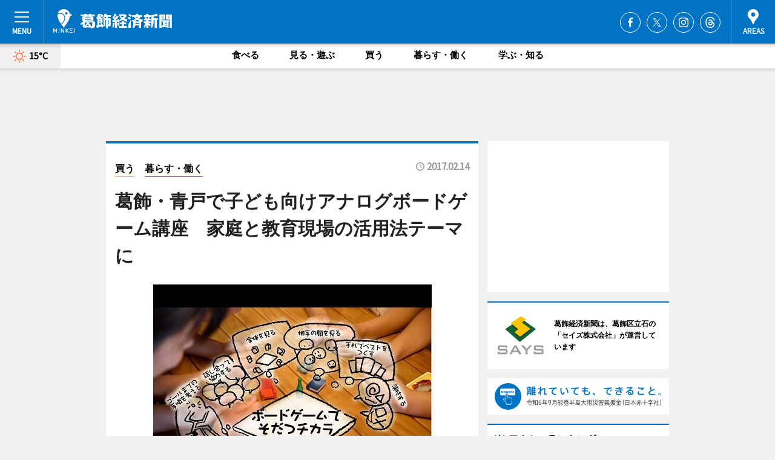

--- FILE ---
content_type: text/html; charset=utf-8
request_url: https://katsushika.keizai.biz/headline/1581/
body_size: 66235
content:
<!DOCTYPE HTML>
<html>
<head>
<meta http-equiv="Content-Type" content="text/html; charset=utf-8">
<meta name="viewport" content="width=device-width,initial-scale=1,minimum-scale=1,maximum-scale=1,user-scalable=no">
<title>葛飾・青戸で子ども向けアナログボードゲーム講座　家庭と教育現場の活用法テーマに - 葛飾経済新聞</title>

<meta name="keywords" content="葛飾,亀有,経済,新聞,ニュース,カルチャー">
<meta name="description" content="シンフォニーヒルズ（葛飾区立石6）別館1階ひびきで2月19日、「子どもの力を育むアナログボードゲーム講座」が行われる。">
<meta property="fb:app_id" content="749440239089512">
<meta property="fb:admins" content="100001334499453">
<meta property="og:site_name" content="葛飾経済新聞">
<meta property="og:locale" content="ja_JP">
<meta property="og:type" content="article">
<meta name="twitter:card" content="summary_large_image">
<meta name="twitter:site" content="@minkei">
<meta property="og:title" content="葛飾・青戸で子ども向けアナログボードゲーム講座　家庭と教育現場の活用法テーマに">
<meta name="twitter:title" content="葛飾・青戸で子ども向けアナログボードゲーム講座　家庭と教育現場の活用法テーマに">
<link rel="canonical" href="https://katsushika.keizai.biz/headline/1581/">
<meta property="og:url" content="https://katsushika.keizai.biz/headline/1581/">
<meta name="twitter:url" content="https://katsushika.keizai.biz/headline/1581/">
<meta property="og:description" content="シンフォニーヒルズ（葛飾区立石6）別館1階ひびきで2月19日、「子どもの力を育むアナログボードゲーム講座」が行われる。">
<meta name="twitter:description" content="シンフォニーヒルズ（葛飾区立石6）別館1階ひびきで2月19日、「子どもの力を育むアナログボードゲーム講座」が行われる。">
<meta property="og:image" content="https://images.keizai.biz/katsushika_keizai/headline/1487066097_photo.jpg">
<meta name="twitter:image" content="https://images.keizai.biz/katsushika_keizai/headline/1487066097_photo.jpg">
<link href="https://images.keizai.biz/favicon.ico" rel="shortcut icon">
<link href="https://ex.keizai.biz/common.8.3.0/css.1.0.6/common.min.css?1763633565" rel="stylesheet" type="text/css">
<link href="https://ex.keizai.biz/common.8.3.0/css.1.0.6/single.min.css?1763633565" rel="stylesheet" type="text/css">
<link href="https://katsushika.keizai.biz/css/style.css" rel="stylesheet" type="text/css">
<link href="https://ex.keizai.biz/common.8.3.0/css.1.0.6/all.min.css" rel="stylesheet" type="text/css">
<link href="https://fonts.googleapis.com/css?family=Source+Sans+Pro" rel="stylesheet">
<link href="https://cdn.jsdelivr.net/npm/yakuhanjp@3.0.0/dist/css/yakuhanjp.min.css" rel=”preload” as="stylesheet" type="text/css">
<link href="https://ex.keizai.biz/common.8.3.0/css.1.0.6/print.min.css" media="print" rel="stylesheet" type="text/css">
<script>
var microadCompass = microadCompass || {};
microadCompass.queue = microadCompass.queue || [];
</script>
<script charset="UTF-8" src="//j.microad.net/js/compass.js" onload="new microadCompass.AdInitializer().initialize();" async></script>
<script type="text/javascript">
var PWT={};
var pbjs = pbjs || {};
pbjs.que = pbjs.que || [];
var googletag = googletag || {};
googletag.cmd = googletag.cmd || [];
var gptRan = false;
PWT.jsLoaded = function(){
    if(!location.hostname.match(/proxypy.org|printwhatyoulike.com/)){
        loadGPT();
    }
};
var loadGPT = function(){
    if (!gptRan) {
        gptRan = true;
        var gads = document.createElement('script');
        var useSSL = 'https:' == document.location.protocol;
        gads.src = (useSSL ? 'https:' : 'http:') + '//securepubads.g.doubleclick.net/tag/js/gpt.js';
        gads.async = true;
        var node = document.getElementsByTagName('script')[0];
        node.parentNode.insertBefore(gads, node);
        var pbjsEl = document.createElement("script");
        pbjsEl.type = "text/javascript";
        pbjsEl.src = "https://anymind360.com/js/2131/ats.js";
        var pbjsTargetEl = document.getElementsByTagName("head")[0];
        pbjsTargetEl.insertBefore(pbjsEl, pbjsTargetEl.firstChild);
    }
};
setTimeout(loadGPT, 500);
</script>
<script type="text/javascript">
(function() {
var purl = window.location.href;
var url = '//ads.pubmatic.com/AdServer/js/pwt/157255/3019';
var profileVersionId = '';
if(purl.indexOf('pwtv=')>0){
    var regexp = /pwtv=(.*?)(&|$)/g;
    var matches = regexp.exec(purl);
    if(matches.length >= 2 && matches[1].length > 0){
    profileVersionId = '/'+matches[1];
    }
}
var wtads = document.createElement('script');
wtads.async = true;
wtads.type = 'text/javascript';
wtads.src = url+profileVersionId+'/pwt.js';
var node = document.getElementsByTagName('script')[0];
node.parentNode.insertBefore(wtads, node);
})();
</script>
<script>
window.gamProcessed = false;
window.gamFailSafeTimeout = 5e3;
window.reqGam = function () {
    if (!window.gamProcessed) {
        window.gamProcessed = true;
        googletag.cmd.push(function () {
            googletag.pubads().refresh();
        });
    }
};
setTimeout(function () {
    window.reqGam();
}, window.gamFailSafeTimeout);
var googletag = googletag || {};
googletag.cmd = googletag.cmd || [];
googletag.cmd.push(function(){
let issp = false;
let hbSlots = new Array();
let amznSlots = new Array();
const ua = window.navigator.userAgent.toLowerCase();
if (ua.indexOf('iphone') > 0 || ua.indexOf('ipod') > 0 || ua.indexOf('android') > 0 && ua.indexOf('mobile') > 0) {
    issp = true;
}
if (issp === true) {
    amznSlots.push(googletag.defineSlot('/159334285/sp_katsushika_header_1st', [[320, 100], [320, 50]], 'div-gpt-ad-1576055139196-0').addService(googletag.pubads()));
    hbSlots.push(googletag.defineSlot('/159334285/sp_katsushika_list_1st', [[336, 280], [300, 250], [320, 100], [320, 50], [200, 200], 'fluid'], 'div-gpt-ad-1580717788210-0').addService(googletag.pubads()));
    hbSlots.push(googletag.defineSlot('/159334285/sp_katsushika_inarticle', ['fluid', [300, 250], [336, 280], [320, 180], [1, 1]], 'div-gpt-ad-1576055195029-0').addService(googletag.pubads()));
    hbSlots.push(googletag.defineSlot('/159334285/sp_katsushika_footer_1st', ['fluid', [300, 250], [336, 280], [320, 100], [320, 50], [200, 200]], 'div-gpt-ad-1576055033248-0').addService(googletag.pubads()));
    hbSlots.push(googletag.defineSlot('/159334285/sp_katsushika_footer_2nd', [[300, 250], 'fluid', [336, 280], [320, 180], [320, 100], [320, 50], [200, 200]], 'div-gpt-ad-1576037774006-0').addService(googletag.pubads()));
    hbSlots.push(googletag.defineSlot('/159334285/sp_katsushika_footer_3rd', [[300, 250], [336, 280], [320, 100], [320, 50], [200, 200], 'fluid'], 'div-gpt-ad-1576055085577-0').addService(googletag.pubads()));
    hbSlots.push(googletag.defineSlot('/159334285/sp_katsushika_overlay', [320, 50], 'div-gpt-ad-1584427815478-0').addService(googletag.pubads()));
    hbSlots.push(googletag.defineSlot('/159334285/sp_katsushika_infeed_1st', ['fluid', [320, 100], [300, 100]], 'div-gpt-ad-1580370696425-0').addService(googletag.pubads()));
    hbSlots.push(googletag.defineSlot('/159334285/sp_katsushika_infeed_2nd', [[300, 100], 'fluid', [320, 100]], 'div-gpt-ad-1580370846543-0').addService(googletag.pubads()));
    hbSlots.push(googletag.defineSlot('/159334285/sp_katsushika_infeed_3rd', [[300, 100], 'fluid', [320, 100]], 'div-gpt-ad-1580370937978-0').addService(googletag.pubads()));
} else {
    amznSlots.push(googletag.defineSlot('/159334285/pc_katsushika_header_1st', [[728, 90], [750, 100], [970, 90]], 'div-gpt-ad-1576054393576-0').addService(googletag.pubads()));
    amznSlots.push(googletag.defineSlot('/159334285/pc_katsushika_right_1st', ['fluid', [300, 250]], 'div-gpt-ad-1576054711791-0').addService(googletag.pubads()));
    hbSlots.push(googletag.defineSlot('/159334285/pc_katsushika_right_2nd', ['fluid', [300, 250], [200, 200]], 'div-gpt-ad-1576054772252-0').addService(googletag.pubads()));
    hbSlots.push(googletag.defineSlot('/159334285/pc_katsushika_inarticle', ['fluid', [300, 250], [336, 280]], 'div-gpt-ad-1576054895453-0').addService(googletag.pubads()));
    hbSlots.push(googletag.defineSlot('/159334285/pc_katsushika_right_3rd', [[300, 250], 'fluid', [300, 600], [160, 600], [200, 200]], 'div-gpt-ad-1576054833870-0').addService(googletag.pubads()));
    amznSlots.push(googletag.defineSlot('/159334285/pc_katsushika_left_1st', ['fluid', [300, 250]], 'div-gpt-ad-1576037145616-0'). addService(googletag.pubads()));
    hbSlots.push(googletag.defineSlot('/159334285/pc_katsushika_infeed_1st', ['fluid'], 'div-gpt-ad-1580370696425-0').addService(googletag.pubads()));
    hbSlots.push(googletag.defineSlot('/159334285/pc_katsushika_infeed_2nd', ['fluid'], 'div-gpt-ad-1580370846543-0').addService(googletag.pubads()));
    hbSlots.push(googletag.defineSlot('/159334285/pc_katsushika_infeed_3rd', ['fluid'], 'div-gpt-ad-1580370937978-0').addService(googletag.pubads()));
}

if (!googletag.pubads().isInitialLoadDisabled()) {
    googletag.pubads().disableInitialLoad();
}
googletag.pubads().enableSingleRequest();
googletag.pubads().collapseEmptyDivs();
googletag.enableServices();
googletag.pubads().refresh(amznSlots);
googletag.pubads().addEventListener('slotRequested', function(event) {
var elemId = event.slot.getSlotElementId();
for (var i = 0; i < hbSlots.length; i++) {
    if (hbSlots[i].getSlotElementId() == elemId) {
        window.gamProcessed = true;
    }
}
});
});
</script>
<script async src="//pagead2.googlesyndication.com/pagead/js/adsbygoogle.js"></script>
<script src="https://cdn.gmossp-sp.jp/ads/receiver.js"></script>
<script type="text/javascript">
window._taboola = window._taboola || [];
_taboola.push({article:'auto'});
! function(e, f, u, i) {
if (!document.getElementById(i)) {
e.async = 1;
e.src = u;
e.id = i;
f.parentNode.insertBefore(e, f);
}
}(document.createElement('script'),
document.getElementsByTagName('script')[0],
'//cdn.taboola.com/libtrc/minkeijapan-network/loader.js',
'tb_loader_script');
if (window.performance && typeof window.performance.mark == 'function')
{window.performance.mark('tbl_ic');}
</script>
</head>
<body>

<div id="wrap">
<div id="header">
<div class="inner">
<div id="menuBtn"><span></span></div>
<h1 class="logo"><a href="https://katsushika.keizai.biz/">葛飾経済新聞</a></h1>
<div id="areasBtn"><span></span></div>
<ul class="sns">
<li class="fb"><a href="https://www.facebook.com/katsukei.news" target="_blank">Facebook</a></li><li class="tw"><a href="https://twitter.com/katsukei_news" target="_blank">Twitter</a></li><li class="itg"><a href="https://www.instagram.com/katsukei_news" target="_blank">Instagram</a></li><li class="thr"><a href="https://www.threads.net/@katsukei_news" target="_blank">Threads</a></li></ul>
</div>
</div>
<div id="gNavi">
<div id="weather"><a href="https://katsushika.keizai.biz/weather/"><img src="https://images.keizai.biz/img/weather/100.svg" alt=""><span>15°C</span></a></div>
<div class="link">
<ul>
<li><a href="https://katsushika.keizai.biz/gourmet/archives/1/">食べる</a></li>
<li><a href="https://katsushika.keizai.biz/play/archives/1/">見る・遊ぶ</a></li>
<li><a href="https://katsushika.keizai.biz/shopping/archives/1/">買う</a></li>
<li><a href="https://katsushika.keizai.biz/life/archives/1/">暮らす・働く</a></li>
<li><a href="https://katsushika.keizai.biz/study/archives/1/">学ぶ・知る</a></li>
</ul>
</div>
</div>
<div id="topBnr">
<script>
const spw = 430;
const hbnr = document.createElement('div');
const cbnr = document.createElement('div');
if (screen.width <= spw) {
    hbnr.classList.add("bnrW320");
    cbnr.setAttribute('id', 'div-gpt-ad-1576055139196-0');
} else {
    hbnr.classList.add("bnrWPC");
    cbnr.setAttribute('id', 'div-gpt-ad-1576054393576-0');
}
hbnr.appendChild(cbnr);
document.currentScript.parentNode.appendChild(hbnr);
if (screen.width <= spw) {
    googletag.cmd.push(function() { googletag.display('div-gpt-ad-1576055139196-0'); });
} else {
    googletag.cmd.push(function() { googletag.display('div-gpt-ad-1576054393576-0'); });
}
</script>
</div>

<div id="container">
<div class="contents" id="topBox">
<div class="box">
<div class="ttl">
<span class="shopping"><a href="https://katsushika.keizai.biz/shopping/archives/1/">買う</a></span>
<span class="life"><a href="https://katsushika.keizai.biz/life/archives/1/">暮らす・働く</a></span>
<time>2017.02.14</time>
<h1>葛飾・青戸で子ども向けアナログボードゲーム講座　家庭と教育現場の活用法テーマに</h1>
</div>
<div class="main">
<img src="https://images.keizai.biz/katsushika_keizai/headline/1487066097_photo.jpg" alt="ぼどっこ">
<h2>ぼどっこ</h2>
</div>
<script>var _puri = "https://katsushika.keizai.biz/headline/1581/";</script>
<div class="snsArea">
<ul>
<li class="fb"><a href="https://www.facebook.com/share.php?u=https://katsushika.keizai.biz/headline/1581/" class="popup" target="_blank"></a><span id="fb_count"><p id="fb_count_num">0</p></span></li>
<li class="tw"><a href="https://twitter.com/intent/tweet?url=https://katsushika.keizai.biz/headline/1581/&text=葛飾・青戸で子ども向けアナログボードゲーム講座　家庭と教育現場の活用法テーマに" class="popup" target="_blank"></a></li>
<li class="line"><a href="https://line.me/R/msg/text/?%E8%91%9B%E9%A3%BE%E3%83%BB%E9%9D%92%E6%88%B8%E3%81%A7%E5%AD%90%E3%81%A9%E3%82%82%E5%90%91%E3%81%91%E3%82%A2%E3%83%8A%E3%83%AD%E3%82%B0%E3%83%9C%E3%83%BC%E3%83%89%E3%82%B2%E3%83%BC%E3%83%A0%E8%AC%9B%E5%BA%A7%E3%80%80%E5%AE%B6%E5%BA%AD%E3%81%A8%E6%95%99%E8%82%B2%E7%8F%BE%E5%A0%B4%E3%81%AE%E6%B4%BB%E7%94%A8%E6%B3%95%E3%83%86%E3%83%BC%E3%83%9E%E3%81%AB%0d%0ahttps%3A%2F%2Fkatsushika.keizai.biz%2Fheadline%2F1581%2F" class="popup" target="_blank"></a></li>
<li class="htn"><a href="http://b.hatena.ne.jp/entry/https://katsushika.keizai.biz/headline/1581/" target="_blank"></a><span id="htn_count">&nbsp;</span></li>
</ul>
</div>
<div class="txt">
<div class="img">
<p>　シンフォニーヒルズ（葛飾区立石6）別館1階ひびきで2月19日、「子どもの力を育むアナログボードゲーム講座」が行われる。</p>
<p><a href="http://katsushika.keizai.biz/photoflash/1178/" class="photo">講義を行う畑さん（過去開催の様子）</a></p>
<div class="bnr">
<script>
const _bnr = document.createElement('div');
if (screen.width <= spw) {
  _bnr.setAttribute('id', 'div-gpt-ad-1576055195029-0');
} else {
  _bnr.setAttribute('id', 'div-gpt-ad-1576054895453-0');
}
document.currentScript.parentNode.appendChild(_bnr);
if (screen.width <= spw) {
  googletag.cmd.push(function() { googletag.display('div-gpt-ad-1576055195029-0'); });
} else {
  googletag.cmd.push(function() { googletag.display('div-gpt-ad-1576054895453-0'); });
}
</script>
<span>［広告］</span></div>
<p>　主催は、アナログボードゲームを通じた子育てや多世代交流を提案する有志団体「ぼどっこ」。講師は、元保育士で大阪の輸入ボードゲーム卸の畑直樹さん。</p>
<p>　当日は、家庭の中でアナログボードゲームを使うことをテーマにした第一部と、教育や保育の現場での活用をテーマにした第二部の二部構成で展開する。</p>
<p>　それぞれ2時間の講座で、アナログボードゲームを使いながら、状況や場面を想定して、遊び方や取り入れ方のコツを伝える。</p>
<p>　畑さんは、保育の研修でドイツに滞在した際、各家庭でごく自然に親しまれていたアナログボードゲームと出合い、その力に着目。帰国後は保育士の経験も踏まえて、子どものためのアナログボードゲームの提案や講演活動を行っている。</p>
<p>　「ぼどっこ」代表の中野裕子さんは「楽しみながらも、決められたルールのもとコミュニケーションをとって遊ぶことは、さまざまな経験につながる。短い遊びの中にも起承転結が凝縮されている」との考えから、アナログボードゲームをより日常に体験できる場を葛飾にも作りたいと有志団体を設立。遊びが子育てにどのような効果を持つのか、理論も踏まえて多くの人が日常の中で使える機会にしたいとの思いから今回の講座を企画したという。</p>
<p>　「遊びを使って、子どもの成長に一歩踏み込んでほしい。子どもと関わるさまざまな方に、アナログボードゲームも一つの選択肢として持ち帰ってもらえれば」と、中野さん。全くの未経験の人も気軽に参加してほしいと笑顔で呼びかける。</p>
<p>　開催時間は、第一部＝10時～12時。第二部＝13時30分～15時30分。参加費は一講座＝1,500円（二部連続参加＝2,500円）。定員は各30人。</p>
</div>
</div>
<ul class="btnList article">
<li class="send"><a href="https://katsushika.keizai.biz/mapnews/1581/">地図を見る</a></li>
</ul>
</div>
<div class="box">
<ul class="thumb related">
<li>
<a href="http://katsushika.keizai.biz/photoflash/1179/">
<div class="img"><img src="https://images.keizai.biz/katsushika_keizai/photonews/1487066247.jpg" alt=""></div>
<div class="relbox">
<h3>【関連画像】子どもの力を育むアナログボードゲーム講座</h3>
<small>関連画像</small>
</div>
</a>
</li>
<li class="gourmet">
<a href="http://katsushika.keizai.biz/headline/1559/">
<div class="img"><img src="https://images.keizai.biz/katsushika_keizai/thumbnail/1479479384_mini.jpg" alt=""></div>
<div class="relbox">
<span>食べる</span>
<h3>葛飾・立石で初めての「呑んべ横丁祭り」 ディープな裏路地の魅力探る（葛飾経済新聞）</h3>
</div>
</a>
</li>
</ul>
<ul class="thumb related nb">
<li class="shopping">
<a href="http://katsushika.keizai.biz/headline/1474/">
<div class="img"><img src="https://images.keizai.biz/katsushika_keizai/thumbnail/1460503753_mini.jpg" alt=""></div>
<div class="relbox">
<span>買う</span>
<h3>多世代で遊べるアナログボードゲームの魅力学ぶ 葛飾・白鳥で講座（葛飾経済新聞）</h3>
</div>
</a>
</li>
<li>
<a href="http://tenjin.keizai.biz/headline/5810/">
<div class="img"><img src="https://images.keizai.biz/tenjin_keizai/thumbnail/1486633493_mini.jpg" alt=""></div>
<div class="relbox">
<h3>天神・イムズで参加型イベント 「大人のためのゲーム体験会」も（天神経済新聞）</h3>
<small>天神経済新聞</small>
</div>
</a>
</li>
</ul>
<ul class="thumb related nb">
<li class="link"><div class="sdbox"><a href="http://bodocco.com" target="_blank" class="win">ぼどっこ公式HP</a></div></li>
</ul>
<ul class="snsList">
<li>
<a href="https://twitter.com/share" class="twitter-share-button popup" data-url="https://katsushika.keizai.biz/headline/1581/" data-text="葛飾・青戸で子ども向けアナログボードゲーム講座　家庭と教育現場の活用法テーマに" data-lang="ja"></a><script>!function(d,s,id){var js,fjs=d.getElementsByTagName(s)[0],p='https';if(!d.getElementById(id)){js=d.createElement(s);js.id=id;js.src=p+'://platform.twitter.com/widgets.js';fjs.parentNode.insertBefore(js,fjs);}}(document, 'script', 'twitter-wjs');</script>
</li>
<li>
<div id="fb-root"></div>
<script async defer crossorigin="anonymous" src="https://connect.facebook.net/ja_JP/sdk.js#xfbml=1&version=v9.0&appId=749440239089512&autoLogAppEvents=1" nonce="mlP5kZZA"></script>
<div class="fb-share-button" data-href="https://katsushika.keizai.biz/headline/1581/" data-layout="button_count" data-size="small"><a target="_blank" href="https://www.facebook.com/sharer/sharer.php?u=https%3A%2F%2Fkatsushika.keizai.biz%2Fheadline%2F1581%2F&amp;src=sdkpreparse" class="fb-xfbml-parse-ignore">シェア</a></div>
</li>
<li>
<div class="line-it-button" data-lang="ja" data-type="share-a" data-url="https://katsushika.keizai.biz/headline/1581/" style="display: none;"></div>
<script src="https://d.line-scdn.net/r/web/social-plugin/js/thirdparty/loader.min.js" async="async" defer="defer"></script>
</li>
<li>
<a href="http://b.hatena.ne.jp/entry/" class="hatena-bookmark-button" data-hatena-bookmark-layout="basic-label-counter" data-hatena-bookmark-lang="ja" data-hatena-bookmark-height="20" title="はてなブックマークに追加"><img src="https://b.st-hatena.com/images/entry-button/button-only@2x.png" alt="はてなブックマークに追加" width="20" height="20" style="border: none;" /></a><script type="text/javascript" src="https://b.st-hatena.com/js/bookmark_button.js" charset="utf-8" async="async"></script>
</li>
</ul>
<div class="pager">
<ul>
<li class="prev"><a href="https://katsushika.keizai.biz/headline/1580/"><span>前の記事</span></a></li><li class="next"><a href="https://katsushika.keizai.biz/headline/1582/"><span>次の記事</span></a></li></ul>
</div>
</div>
</div>
<div class="box" style="text-align: center;">
<div id="middleBnr" class="box bnr">
<script>
if (screen.width <= spw) {
    const _cMiddleBnr = document.createElement('div');
    _cMiddleBnr.setAttribute('id', 'div-gpt-ad-1580717788210-0');
    document.currentScript.parentNode.appendChild(_cMiddleBnr);
    googletag.cmd.push(function() { googletag.display('div-gpt-ad-1580717788210-0'); });
}
</script>

</div>
</div>
<div id="info">
<div id="category">

<div class="box latestnews">
<div class="ttl"><h2>最新ニュース</h2></div>
<div class="thumbA">
<a href="https://katsushika.keizai.biz/headline/2213/">
<div class="img">
<img src="https://images.keizai.biz/katsushika_keizai/headline/1763449647_photo.jpg" alt="">
</div>
<span>暮らす・働く</span>
<h3>新小岩で「かつエネ」が住宅イベント開催へ　区民へ省エネ健康住宅アピール</h3>
<p>「にこわ新小岩（新小岩地域活動センター）」（葛飾区西新小岩4）で11月22日、省エネ健康住宅普及イベント「けんこう第一！これからのかつしかの住まい」が開催される。</p>
</a>
</div>
<ul class="thumbC">
<li>
<a href="https://katsushika.keizai.biz/headline/2212/">
<div class="img">
<img src="https://images.keizai.biz/katsushika_keizai/thumbnail/1763091792_mini.jpg" alt="">
</div>
<div class="block">
<span>食べる</span><h3>立石「まっちゃんラーメン」がバーとして復活　ブラックラーメンも提供</h3>
</div>
</a>
</li>
<li>
<a href="https://katsushika.keizai.biz/headline/2211/">
<div class="img">
<img src="https://images.keizai.biz/katsushika_keizai/thumbnail/1762842885_mini.jpg" alt="">
</div>
<div class="block">
<span>見る・遊ぶ</span><h3>葛飾・柴又で「寅さんサミット」　山田洋次監督らが寅さんへの思い語る</h3>
</div>
</a>
</li>
<li>
<a href="https://katsushika.keizai.biz/headline/2210/">
<div class="img">
<img src="https://images.keizai.biz/katsushika_keizai/thumbnail/1762498588_mini.jpg" alt="">
</div>
<div class="block">
<span>見る・遊ぶ</span><h3>柴又で「葛飾絵本写真ラリー」　大学生が制作した絵本で葛飾を活性化</h3>
</div>
</a>
</li>
<li>
<a href="https://katsushika.keizai.biz/headline/2209/">
<div class="img">
<img src="https://images.keizai.biz/katsushika_keizai/thumbnail/1762329873_mini.jpg" alt="">
</div>
<div class="block">
<span>暮らす・働く</span><h3>葛飾区が脱炭素化の取り組みで表彰　民間企業や地域住民との協働を評価</h3>
</div>
</a>
</li>
<li>
<a href="https://katsushika.keizai.biz/headline/2208/">
<div class="img">
<img src="https://images.keizai.biz/katsushika_keizai/thumbnail/1761896335_mini.jpg" alt="">
</div>
<div class="block">
<span>食べる</span><h3>立石で「セイズマルシェ」開催へ　葛経取材の飲食店など出店、地域活性図る</h3>
</div>
</a>
</li>
<li id="_ads">
<div id='div-gpt-ad-1580370696425-0'>
<script>
googletag.cmd.push(function() { googletag.display('div-gpt-ad-1580370696425-0'); });
</script>
</div>
</li>

</ul>
<div class="more"><a href="https://katsushika.keizai.biz/headline/archives/1/"><span>もっと見る</span></a></div>
</div>
<div class="box">
<div id="taboola-below-article-thumbnails"></div>
<script type="text/javascript">
window._taboola = window._taboola || [];
_taboola.push({
mode: 'thumbnails-a',
container: 'taboola-below-article-thumbnails',
placement: 'Below Article Thumbnails',
target_type: 'mix'
});
</script>
</div>
<div class="box life">
<div class="ttl"><h2>暮らす・働く</h2></div>
<div class="thumbA">
<a href="https://katsushika.keizai.biz/headline/2213/">
<div class="img"><img class="lazy" src="https://images.keizai.biz/img/extras/noimage.png" data-src="https://images.keizai.biz/katsushika_keizai/headline/1763449647_photo.jpg" alt=""></div>
<span>暮らす・働く</span>
<h3>新小岩で「かつエネ」が住宅イベント開催へ　区民へ省エネ健康住宅アピール</h3>
<p>「にこわ新小岩（新小岩地域活動センター）」（葛飾区西新小岩4）で11月22日、省エネ健康住宅普及イベント「けんこう第一！これからのかつしかの住まい」が開催される。</p>
</a>
</div>
<ul class="thumbC">
<li>
<a href="https://katsushika.keizai.biz/headline/2209/">
<div class="img"><img class="lazy" src="https://images.keizai.biz/img/extras/noimage.png" data-src="https://images.keizai.biz/katsushika_keizai/headline/1762329873.jpg" alt=""></div>
<div class="block">
<span>暮らす・働く</span>
<h3>葛飾区が脱炭素化の取り組みで表彰　民間企業や地域住民との協働を評価</h3>
</div>
</a>
</li>
<li>
<a href="https://katsushika.keizai.biz/headline/2190/">
<div class="img"><img class="lazy" src="https://images.keizai.biz/img/extras/noimage.png" data-src="https://images.keizai.biz/katsushika_keizai/headline/1755575893.jpg" alt=""></div>
<div class="block">
<span>暮らす・働く</span>
<h3>葛飾・白鳥に「ちいき食堂しま」　シニア層のつながりと居場所作り目指す</h3>
</div>
</a>
</li>
<li>
<a href="https://katsushika.keizai.biz/headline/2177/">
<div class="img"><img class="lazy" src="https://images.keizai.biz/img/extras/noimage.png" data-src="https://images.keizai.biz/katsushika_keizai/headline/1750924578.jpg" alt=""></div>
<div class="block">
<span>暮らす・働く</span>
<h3>金町の「MARK IS 葛飾かなまち」、開業日発表　50店舗出店へ</h3>
</div>
</a>
</li>
<li id="_ads15">
<div id='div-gpt-ad-1580370846543-0'>
<script>
googletag.cmd.push(function() { googletag.display('div-gpt-ad-1580370846543-0'); });
</script>
</div>
</li>

</ul>
<div class="more"><a href="https://katsushika.keizai.biz/life/archives/1/"><span>もっと見る</span></a></div>
</div>
<script>
if (screen.width <= spw) {
    const _bnr = document.createElement('div');
    const _cbnr = document.createElement('div');
    _bnr.classList.add('box', 'oauth', 'sp');
    _cbnr.setAttribute('id', 'div-gpt-ad-1580370696425-0');
    _bnr.appendChild(_cbnr);
    document.currentScript.parentNode.appendChild(_bnr);
    googletag.cmd.push(function() { googletag.display('div-gpt-ad-1580370696425-0'); });
}
</script>
<div class="box study">
<div class="ttl"><h2>学ぶ・知る</h2></div>
<div class="thumbA">
<a href="https://katsushika.keizai.biz/headline/2213/">
<div class="img"><img class="lazy" src="https://images.keizai.biz/img/extras/noimage.png" data-src="https://images.keizai.biz/katsushika_keizai/headline/1763449647_photo.jpg" alt=""></div>
<span>学ぶ・知る</span>
<h3>新小岩で「かつエネ」が住宅イベント開催へ　区民へ省エネ健康住宅アピール</h3>
<p>「にこわ新小岩（新小岩地域活動センター）」（葛飾区西新小岩4）で11月22日、省エネ健康住宅普及イベント「けんこう第一！これからのかつしかの住まい」が開催される。</p>
</a>
</div>
<ul class="thumbC">
<li>
<a href="https://katsushika.keizai.biz/headline/2210/">
<div class="img"><img class="lazy" src="https://images.keizai.biz/img/extras/noimage.png" data-src="https://images.keizai.biz/katsushika_keizai/headline/1762498588.jpg" alt=""></div>
<div class="block">
<span>学ぶ・知る</span>
<h3>柴又で「葛飾絵本写真ラリー」　大学生が制作した絵本で葛飾を活性化</h3>
</div>
</a>
</li>
<li>
<a href="https://katsushika.keizai.biz/headline/2209/">
<div class="img"><img class="lazy" src="https://images.keizai.biz/img/extras/noimage.png" data-src="https://images.keizai.biz/katsushika_keizai/headline/1762329873.jpg" alt=""></div>
<div class="block">
<span>学ぶ・知る</span>
<h3>葛飾区が脱炭素化の取り組みで表彰　民間企業や地域住民との協働を評価</h3>
</div>
</a>
</li>
<li>
<a href="https://katsushika.keizai.biz/headline/2206/">
<div class="img"><img class="lazy" src="https://images.keizai.biz/img/extras/noimage.png" data-src="https://images.keizai.biz/katsushika_keizai/headline/1761031415.jpg" alt=""></div>
<div class="block">
<span>学ぶ・知る</span>
<h3>葛飾在住・近代五種の星瑞葵選手、区長を表敬訪問　世界選手権銀メダル報告</h3>
</div>
</a>
</li>
<li id="_ads25">
<div id='div-gpt-ad-1580370937978-0'>
<script>
googletag.cmd.push(function() { googletag.display('div-gpt-ad-1580370937978-0'); });
</script>
</div>
</li>

</ul>
<div class="more"><a href="https://katsushika.keizai.biz/study/archives/1/"><span>もっと見る</span></a></div>
</div>
<script>
if (screen.width <= spw) {
    const _bnr = document.createElement('div');
    const _cbnr = document.createElement('div');
    _bnr.classList.add('rb', 'sp');
    _cbnr.setAttribute('id', 'div-gpt-ad-1576037774006-0');
    _bnr.appendChild(_cbnr);
    document.currentScript.parentNode.appendChild(_bnr);
    googletag.cmd.push(function() { googletag.display('div-gpt-ad-1576037774006-0'); });
}
</script>
<div class="box gourmet">
<div class="ttl"><h2>食べる</h2></div>
<div class="thumbA">
<a href="https://katsushika.keizai.biz/headline/2212/">
<div class="img"><img class="lazy" src="https://images.keizai.biz/img/extras/noimage.png" data-src="https://images.keizai.biz/katsushika_keizai/headline/1763091792_photo.jpg" alt=""></div>
<span>食べる</span>
<h3>立石「まっちゃんラーメン」がバーとして復活　ブラックラーメンも提供</h3>
<p>立石仲見世通りにあった「まっちゃんラーメン 一筋」店長の松平正さんが青戸のキッチンバー「corazon（コラソン）」（葛飾区立石6）を間借りしラーメンバーを開業して、11月6日で1カ月がたった。</p>
</a>
</div>
<ul class="thumbC">
<li>
<a href="https://katsushika.keizai.biz/headline/2208/">
<div class="img"><img class="lazy" src="https://images.keizai.biz/img/extras/noimage.png" data-src="https://images.keizai.biz/katsushika_keizai/headline/1761896335.jpg" alt=""></div>
<div class="block">
<span>食べる</span>
<h3>立石で「セイズマルシェ」開催へ　葛経取材の飲食店など出店、地域活性図る</h3>
</div>
</a>
</li>
<li>
<a href="https://katsushika.keizai.biz/headline/2207/">
<div class="img"><img class="lazy" src="https://images.keizai.biz/img/extras/noimage.png" data-src="https://images.keizai.biz/katsushika_keizai/headline/1761553807.jpg" alt=""></div>
<div class="block">
<span>食べる</span>
<h3>立石に黒ビール主役のビアバー「カラファ」　ビールブランドも立ち上げ</h3>
</div>
</a>
</li>
<li>
<a href="https://katsushika.keizai.biz/headline/2203/">
<div class="img"><img class="lazy" src="https://images.keizai.biz/img/extras/noimage.png" data-src="https://images.keizai.biz/katsushika_keizai/headline/1759821079.jpg" alt=""></div>
<div class="block">
<span>食べる</span>
<h3>葛飾・金町の純喫茶「シャレード」が移転　昔の面影残しリニューアル</h3>
</div>
</a>
</li>
<li>
<a href="https://katsushika.keizai.biz/headline/2196/">
<div class="img"><img class="lazy" src="https://images.keizai.biz/img/extras/noimage.png" data-src="https://images.keizai.biz/katsushika_keizai/headline/1757402641.jpg" alt=""></div>
<div class="block">
<span>食べる</span>
<h3>葛飾・青砥駅前に「むっちゃん万十」　福岡のソウルフードを葛飾で</h3>
</div>
</a>
</li>

</ul>
<div class="more"><a href="https://katsushika.keizai.biz/gourmet/archives/1/"><span>もっと見る</span></a></div>
</div>
<script>
if (screen.width <= spw) {
    const _bnr = document.createElement('div');
    const _cbnr = document.createElement('div');
    _bnr.classList.add('rb', 'sp', 'thd');
    _cbnr.setAttribute('id', 'div-gpt-ad-1576055085577-0');
    _bnr.appendChild(_cbnr);
    document.currentScript.parentNode.appendChild(_bnr);
    googletag.cmd.push(function() { googletag.display('div-gpt-ad-1576055085577-0'); });
}
</script>
<div class="box play hdSP">
<div class="ttl"><h2>見る・遊ぶ</h2></div>
<div class="thumbA">
<a href="https://katsushika.keizai.biz/headline/2211/">
<div class="img"><img class="lazy" src="https://images.keizai.biz/img/extras/noimage.png" data-src="https://images.keizai.biz/katsushika_keizai/headline/1762842885_photo.jpg" alt=""></div>
<span>見る・遊ぶ</span>
<h3>葛飾・柴又で「寅さんサミット」　山田洋次監督らが寅さんへの思い語る</h3>
<p>映画「男はつらいよ」の舞台である柴又帝釈天（葛飾区柴又7）周辺で11月1日・2日の2日間、「寅さんサミット2025」が開かれた。</p>
</a>
</div>
<ul class="thumbC">
<li>
<a href="https://katsushika.keizai.biz/headline/2210/">
<div class="img"><img class="lazy" src="https://images.keizai.biz/img/extras/noimage.png" data-src="https://images.keizai.biz/katsushika_keizai/headline/1762498588.jpg" alt=""></div>
<div class="block">
<span>見る・遊ぶ</span>
<h3>柴又で「葛飾絵本写真ラリー」　大学生が制作した絵本で葛飾を活性化</h3>
</div>
</a>
</li>
<li>
<a href="https://katsushika.keizai.biz/headline/2208/">
<div class="img"><img class="lazy" src="https://images.keizai.biz/img/extras/noimage.png" data-src="https://images.keizai.biz/katsushika_keizai/headline/1761896335.jpg" alt=""></div>
<div class="block">
<span>見る・遊ぶ</span>
<h3>立石で「セイズマルシェ」開催へ　葛経取材の飲食店など出店、地域活性図る</h3>
</div>
</a>
</li>
<li>
<a href="https://katsushika.keizai.biz/headline/2205/">
<div class="img"><img class="lazy" src="https://images.keizai.biz/img/extras/noimage.png" data-src="https://images.keizai.biz/katsushika_keizai/headline/1760494644.jpg" alt=""></div>
<div class="block">
<span>見る・遊ぶ</span>
<h3>亀有で「かつしか演劇祭」開催へ　8団体が無料公演、演劇の魅力伝える</h3>
</div>
</a>
</li>
<li>
<a href="https://katsushika.keizai.biz/headline/2202/">
<div class="img"><img class="lazy" src="https://images.keizai.biz/img/extras/noimage.png" data-src="https://images.keizai.biz/katsushika_keizai/headline/1759388269.jpg" alt=""></div>
<div class="block">
<span>見る・遊ぶ</span>
<h3>南葛SCがリーグ最終戦を勝利するも初優勝逃す　JFL昇格へ山場迎える</h3>
</div>
</a>
</li>

</ul>
<div class="more"><a href="https://katsushika.keizai.biz/play/archives/1/"><span>もっと見る</span></a></div>
</div>
<div class="box shopping hdSP">
<div class="ttl"><h2>買う</h2></div>
<div class="thumbA">
<a href="https://katsushika.keizai.biz/headline/2199/">
<div class="img"><img class="lazy" src="https://images.keizai.biz/img/extras/noimage.png" data-src="https://images.keizai.biz/katsushika_keizai/headline/1758181534_photo.jpg" alt=""></div>
<span>買う</span>
<h3>金町にサラダ専門店「ザ・クラフトサラダ」　海外で経験積んだシェフが出店</h3>
<p>テイクアウトのサラダ専門店「The Craft Salad（ザ・クラフトサラダ）」（葛飾区東金町3）が葛飾・金町にオープンして、9月11日で1カ月がたった。</p>
</a>
</div>
<ul class="thumbC">
<li>
<a href="https://katsushika.keizai.biz/headline/2196/">
<div class="img"><img class="lazy" src="https://images.keizai.biz/img/extras/noimage.png" data-src="https://images.keizai.biz/katsushika_keizai/headline/1757402641.jpg" alt=""></div>
<div class="block">
<span>買う</span>
<h3>葛飾・青砥駅前に「むっちゃん万十」　福岡のソウルフードを葛飾で</h3>
</div>
</a>
</li>
<li>
<a href="https://katsushika.keizai.biz/headline/2195/">
<div class="img"><img class="lazy" src="https://images.keizai.biz/img/extras/noimage.png" data-src="https://images.keizai.biz/katsushika_keizai/headline/1756967568.jpg" alt=""></div>
<div class="block">
<span>買う</span>
<h3>タカラトミー「リカちゃん」が「名探偵コナン」とコラボ　作品世界観を表現</h3>
</div>
</a>
</li>
<li>
<a href="https://katsushika.keizai.biz/headline/2180/">
<div class="img"><img class="lazy" src="https://images.keizai.biz/img/extras/noimage.png" data-src="https://images.keizai.biz/katsushika_keizai/headline/1751953009.jpg" alt=""></div>
<div class="block">
<span>買う</span>
<h3>「黒ひげ危機一発」が50周年　7代目は原点に戻り「飛び出したら勝ち」に</h3>
</div>
</a>
</li>
<li>
<a href="https://katsushika.keizai.biz/headline/2179/">
<div class="img"><img class="lazy" src="https://images.keizai.biz/img/extras/noimage.png" data-src="https://images.keizai.biz/katsushika_keizai/headline/1751530368.jpg" alt=""></div>
<div class="block">
<span>買う</span>
<h3>亀有に中華菓子専門店「華菓日和」　看板商品は黄身入りダンファンス</h3>
</div>
</a>
</li>
</ul>
<div class="more"><a href="https://katsushika.keizai.biz/shopping/archives/1/"><span>もっと見る</span></a></div>
</div>
</div>
<div id="sideCategory">
<div class="side">
<div class="box news">
<div class="ttl"><h3>みん経トピックス</h3></div>
<ul>
<li><a href="http://bunkyo.keizai.biz/headline/956/"><h4>本郷で「子どものいない人の老後不安」を考えるイベント　沢村香苗さんが講演</h4><small>文京経済新聞</small></a></li>
<li><a href="http://shinbashi.keizai.biz/headline/2581/"><h4>新橋・塩釜神社で「奥新橋マルシェ」　地元飲食店の出店も</h4><small>新橋経済新聞</small></a></li>
<li><a href="http://omiya.keizai.biz/headline/2057/"><h4>さいたま新都心の渋沢MIXで学生向け企画　埼玉ポーズの鷺谷さん招く</h4><small>大宮経済新聞</small></a></li>
<li><a href="http://tachikawa.keizai.biz/headline/4129/"><h4>昭和第一学園高で「大谷選手パッケージのおむすび」サプライズ贈呈式</h4><small>立川経済新聞</small></a></li>
<li><a href="http://takadanobaba.keizai.biz/headline/1564/"><h4>西早稲田のラヴィーニュアキコ、くるみパン オブ・ザ・イヤー金賞　3年連続</h4><small>高田馬場経済新聞</small></a></li>
</ul>
</div>

<script>
if (screen.width > spw) {
    const _middleBnr = document.createElement('div');
    const _cMiddleBnr = document.createElement('div');
    _middleBnr.classList.add('box', 'rec');
    _cMiddleBnr.setAttribute('id', 'div-gpt-ad-1576037145616-0');
    _middleBnr.appendChild(_cMiddleBnr);
    document.currentScript.parentNode.appendChild(_middleBnr);
    googletag.cmd.push(function() { googletag.display('div-gpt-ad-1576037145616-0'); });
}
</script>
<script async src="https://yads.c.yimg.jp/js/yads-async.js"></script>
<div class="box yads">
<div id="yad"></div>
<script>
window.YJ_YADS = window.YJ_YADS || { tasks: [] };
if (screen.width <= 750) {
    _yads_ad_ds = '46046_265960';
} else {
    _yads_ad_ds = '12295_268899';
}
window.YJ_YADS.tasks.push({
    yads_ad_ds : _yads_ad_ds,
    yads_parent_element : 'yad'
});
</script>
</div>
</div>
</div>
</div>
<div id="side">
<div class="side top">

<script>
const _recBnr = document.createElement('div');
if (screen.width > spw) {
    const _recCbnr = document.createElement('div');
    _recBnr.setAttribute('id', 'recBanner');
    _recBnr.classList.add('box');
    _recBnr.style.marginTop = '0';
    _recBnr.style.height = '250px';
    _recCbnr.style.height = '250px';
    _recCbnr.setAttribute('id', 'div-gpt-ad-1576054711791-0');
    _recBnr.appendChild(_recCbnr);
    document.currentScript.parentNode.appendChild(_recBnr);
    googletag.cmd.push(function() { googletag.display('div-gpt-ad-1576054711791-0'); });
} else {
    _recBnr.style.marginTop = '-15px';
    document.currentScript.parentNode.appendChild(_recBnr);
}
</script>


<div class="box thumb company">
<ul>
<li>
<a href="https://www.saysinter.com/?p=kks" target="_blank"><div class="img"><img src="https://katsushika.keizai.biz/img/banners/1687221674.jpg" width="80" height="80" alt="">
</div>
<div class="sdbox">
<h4>葛飾経済新聞は、葛飾区立石の「セイズ株式会社」が運営しています</h4>
</div>
</a>
</li>
</ul>
</div>



<div class="box partner">
<a href="https://www.jrc.or.jp/contribute/help/20240925/" target="_blank"><img src="https://images.keizai.biz/img/banners/202409_noto_banner.png" width="300" height="55" alt="離れていても、できること。">
</a>
</div>

<div class="box thumb rank">
<div class="ttl"><h3>アクセスランキング</h3></div>
<ul>
<li class="gourmet">
<a href="https://katsushika.keizai.biz/headline/2212/">
<div class="img"><img src="https://images.keizai.biz/katsushika_keizai/headline/1763091792.jpg" alt=""></div>
<div class="sdbox">
<h4>立石「まっちゃんラーメン」がバーとして復活　ブラックラーメンも提供</h4>
</div>
</a>
</li>
<li class="life">
<a href="https://katsushika.keizai.biz/headline/2213/">
<div class="img"><img src="https://images.keizai.biz/katsushika_keizai/headline/1763449647.jpg" alt=""></div>
<div class="sdbox">
<h4>新小岩で「かつエネ」が住宅イベント開催へ　区民へ省エネ健康住宅アピール</h4>
</div>
</a>
</li>
<li class="study">
<a href="https://katsushika.keizai.biz/headline/2047/">
<div class="img"><img src="https://images.keizai.biz/katsushika_keizai/headline/1706169811.jpg" alt=""></div>
<div class="sdbox">
<h4>LiLiCoさん、葛飾の経営者とディスカッション「私がもし区長だったら」</h4>
</div>
</a>
</li>
<li class="play">
<a href="https://katsushika.keizai.biz/headline/2211/">
<div class="img"><img src="https://images.keizai.biz/katsushika_keizai/headline/1762842885.jpg" alt=""></div>
<div class="sdbox">
<h4>葛飾・柴又で「寅さんサミット」　山田洋次監督らが寅さんへの思い語る</h4>
</div>
</a>
</li>
<li class="gourmet">
<a href="https://katsushika.keizai.biz/headline/2207/">
<div class="img"><img src="https://images.keizai.biz/katsushika_keizai/headline/1761553807.jpg" alt=""></div>
<div class="sdbox">
<h4>立石に黒ビール主役のビアバー「カラファ」　ビールブランドも立ち上げ</h4>
</div>
</a>
</li>
</ul>
<div class="more"><a href="https://katsushika.keizai.biz/access/"><span>もっと見る</span></a></div>
</div>
<script>
if (screen.width <= spw) {
    const _bnr = document.createElement('div');
    const _cbnr = document.createElement('div');
    _bnr.classList.add('box', 'oauth', 'sp');
    _cbnr.setAttribute('id', 'div-gpt-ad-1576055033248-0');
    _bnr.appendChild(_cbnr);
    document.currentScript.parentNode.appendChild(_bnr);
    googletag.cmd.push(function() { googletag.display('div-gpt-ad-1576055033248-0'); });
}
</script>
<div class="box thumb photo">
<div class="ttl"><h3>フォトフラッシュ</h3></div>
<div class="thumbPhoto">
<a href="https://katsushika.keizai.biz/photoflash/3227/">
<div class="img"><img src="https://images.keizai.biz/katsushika_keizai/photonews/1763451282_b.jpg" alt=""></div>
<div class="txt"><p>「けんこう第一！これからのかつしかの住まい」ポスター</p></div>
</a>
</div>
<ul>
<li>
<a href="https://katsushika.keizai.biz/photoflash/3228/">
<div class="img"><img src="https://images.keizai.biz/katsushika_keizai/photonews/1763451312.jpg" alt=""></div>
<div class="sdbox">
<h4>「けんこう第一！これからのかつしかの住まい」ポスター（2）</h4>
</div>
</a>
</li>
<li>
<a href="https://katsushika.keizai.biz/photoflash/3229/">
<div class="img"><img src="https://images.keizai.biz/katsushika_keizai/photonews/1763451821.jpg" alt=""></div>
<div class="sdbox">
<h4>「かつエネ」参加事業者が作成した「かつしか健康住宅」パンフレット</h4>
</div>
</a>
</li>
<li>
<a href="https://katsushika.keizai.biz/photoflash/3226/">
<div class="img"><img src="https://images.keizai.biz/katsushika_keizai/photonews/1763107223.jpg" alt=""></div>
<div class="sdbox">
<h4>「コラソン」外観</h4>
</div>
</a>
</li>
<li>
<a href="https://katsushika.keizai.biz/photoflash/3225/">
<div class="img"><img src="https://images.keizai.biz/katsushika_keizai/photonews/1763107169.jpg" alt=""></div>
<div class="sdbox">
<h4>まっちゃんラーメン「ブラック野菜」</h4>
</div>
</a>
</li>
</ul>
<div class="more"><a href="https://katsushika.keizai.biz/photoflash/archives/1/"><span>もっと見る</span></a></div>
</div>
<script>
if (screen.width > spw) {
    const _bnr = document.createElement('div');
    const _cbnr = document.createElement('div');
    _bnr.classList.add('box', 'oauth');
    _cbnr.setAttribute('id', 'div-gpt-ad-1576054772252-0');
    _bnr.appendChild(_cbnr);
    document.currentScript.parentNode.appendChild(_bnr);
    googletag.cmd.push(function() { googletag.display('div-gpt-ad-1576054772252-0'); });
}
</script>
<div class="box thumb world">
<div class="ttl"><h3>ワールドフォトニュース</h3></div>
<div class="thumbPhoto">
<a href="https://katsushika.keizai.biz/gpnews/1647957/">
<div class="img"><img src="https://images.keizai.biz/img/gp/m0088224825.jpg" alt=""></div>
<div class="txt"><p>「円安、中小企業が一番困る」</p></div>
</a>
</div>
<ul>
<li>
<a href="https://katsushika.keizai.biz/gpnews/1647956/">
<div class="img"><img src="https://images.keizai.biz/img/gp/s0088224762.jpg" alt=""></div>
<div class="sdbox">
<h4>「エヴァンゲリオン」彫刻をお披露目</h4>
</div>
</a>
</li>
<li>
<a href="https://katsushika.keizai.biz/gpnews/1647955/">
<div class="img"><img src="https://images.keizai.biz/img/gp/s0088224672.jpg" alt=""></div>
<div class="sdbox">
<h4>「年収の壁」引き上げ議論</h4>
</div>
</a>
</li>
<li>
<a href="https://katsushika.keizai.biz/gpnews/1647954/">
<div class="img"><img src="https://images.keizai.biz/img/gp/s0088224421.jpg" alt=""></div>
<div class="sdbox">
<h4>診療報酬は「大幅引き上げを」</h4>
</div>
</a>
</li>
<li>
<a href="https://katsushika.keizai.biz/gpnews/1647953/">
<div class="img"><img src="https://images.keizai.biz/img/gp/s0088223766.jpg" alt=""></div>
<div class="sdbox">
<h4>黒部峡谷で紅葉が見頃</h4>
</div>
</a>
</li>
</ul>
<div class="more"><a href="https://katsushika.keizai.biz/gpnews/archives/1/"><span>もっと見る</span></a></div>
</div>
</div>
<script>
if (screen.width > spw) {
    const _bnr = document.createElement('div');
    const _cbnr = document.createElement('div');
    _bnr.classList.add('rb');
    _cbnr.setAttribute('id', 'div-gpt-ad-1576054833870-0');
    _bnr.appendChild(_cbnr);
    document.currentScript.parentNode.appendChild(_bnr);
    googletag.cmd.push(function() { googletag.display('div-gpt-ad-1576054833870-0'); });
}
</script>
</div>
</div>
</div>
<div id="areas">
<div class="bg"></div>
<div class="inner">
<div class="hLogo"><a href="https://minkei.net/">みんなの経済新聞ネットワーク</a></div>
<div class="over">
<div class="box">
<div class="ttl">エリア一覧</div>
<div class="btn">北海道・東北</div>
<ul class="list">
<li><a href="https://kitami.keizai.biz/">北見</a></li>
<li><a href="https://asahikawa.keizai.biz/">旭川</a></li>
<li><a href="https://otaru.keizai.biz/">小樽</a></li>
<li><a href="https://sapporo.keizai.biz/">札幌</a></li>
<li><a href="https://hakodate.keizai.biz/">函館</a></li>
<li><a href="https://aomori.keizai.biz/">青森</a></li>
<li><a href="https://hirosaki.keizai.biz/">弘前</a></li>
<li><a href="https://hachinohe.keizai.biz/">八戸</a></li>
<li><a href="https://morioka.keizai.biz/">盛岡</a></li>
<li><a href="https://sendai.keizai.biz/">仙台</a></li>
<li><a href="https://akita.keizai.biz/">秋田</a></li>
<li><a href="https://yokote.keizai.biz/">横手</a></li>
<li><a href="https://daisen.keizai.biz/">大仙</a></li>
<li><a href="https://fukushima.keizai.biz/">福島</a></li>
</ul>
<div class="btn">関東</div>
<ul class="list">
<li><a href="https://mito.keizai.biz/">水戸</a></li>
<li><a href="https://tsukuba.keizai.biz/">つくば</a></li>
<li><a href="https://ashikaga.keizai.biz/">足利</a></li>
<li><a href="https://utsunomiya.keizai.biz/">宇都宮</a></li>
<li><a href="https://takasaki.keizai.biz/">高崎前橋</a></li>
<li><a href="https://chichibu.keizai.biz/">秩父</a></li>
<li><a href="https://honjo.keizai.biz/">本庄</a></li>
<li><a href="https://kumagaya.keizai.biz/">熊谷</a></li>
<li><a href="https://kawagoe.keizai.biz/">川越</a></li>
<li><a href="https://sayama.keizai.biz/">狭山</a></li>
<li><a href="https://omiya.keizai.biz/">大宮</a></li>
<li><a href="https://urawa.keizai.biz/">浦和</a></li>
<li><a href="https://kawaguchi.keizai.biz/">川口</a></li>
<li><a href="https://kasukabe.keizai.biz/">春日部</a></li>
<li><a href="https://matsudo.keizai.biz/">松戸</a></li>
<li><a href="https://urayasu.keizai.biz/">浦安</a></li>
<li><a href="https://funabashi.keizai.biz/">船橋</a></li>
<li><a href="https://narashino.keizai.biz/">習志野</a></li>
<li><a href="https://chiba.keizai.biz/">千葉</a></li>
<li><a href="https://sotobo.keizai.biz/">外房</a></li>
<li><a href="https://kujukuri.keizai.biz/">九十九里</a></li>
<li><a href="https://machida.keizai.biz/">相模原</a></li>
<li><a href="https://kohoku.keizai.biz/">港北</a></li>
<li><a href="https://www.hamakei.com/">ヨコハマ</a></li>
<li><a href="https://yokosuka.keizai.biz/">横須賀</a></li>
<li><a href="https://zushi-hayama.keizai.biz/">逗子葉山</a></li>
<li><a href="https://kamakura.keizai.biz/">鎌倉</a></li>
<li><a href="https://shonan.keizai.biz/">湘南</a></li>
<li><a href="https://odawara-hakone.keizai.biz/">小田原箱根</a></li>
</ul>
<div class="btn">東京23区</div>
<ul class="list">
<li><a href="https://adachi.keizai.biz/">北千住</a></li>
<li><a href="https://katsushika.keizai.biz/">葛飾</a></li>
<li><a href="https://edogawa.keizai.biz/">江戸川</a></li>
<li><a href="https://koto.keizai.biz/">江東</a></li>
<li><a href="https://sumida.keizai.biz/">すみだ</a></li>
<li><a href="https://asakusa.keizai.biz/">浅草</a></li>
<li><a href="https://bunkyo.keizai.biz/">文京</a></li>
<li><a href="https://akiba.keizai.biz/">アキバ</a></li>
<li><a href="https://nihombashi.keizai.biz/">日本橋</a></li>
<li><a href="https://ginza.keizai.biz/">銀座</a></li>
<li><a href="https://shinbashi.keizai.biz/">新橋</a></li>
<li><a href="https://shinagawa.keizai.biz/">品川</a></li>
<li><a href="https://tokyobay.keizai.biz/">東京ベイ</a></li>
<li><a href="https://roppongi.keizai.biz/">六本木</a></li>
<li><a href="https://akasaka.keizai.biz/">赤坂</a></li>
<li><a href="https://ichigaya.keizai.biz/">市ケ谷</a></li>
<li><a href="https://ikebukuro.keizai.biz/">池袋</a></li>
<li><a href="https://akabane.keizai.biz/">赤羽</a></li>
<li><a href="https://itabashi.keizai.biz/">板橋</a></li>
<li><a href="https://nerima.keizai.biz/">練馬</a></li>
<li><a href="https://takadanobaba.keizai.biz/">高田馬場</a></li>
<li><a href="https://shinjuku.keizai.biz/">新宿</a></li>
<li><a href="https://nakano.keizai.biz/">中野</a></li>
<li><a href="https://koenji.keizai.biz/">高円寺</a></li>
<li><a href="https://kyodo.keizai.biz/">経堂</a></li>
<li><a href="https://shimokita.keizai.biz/">下北沢</a></li>
<li><a href="https://sancha.keizai.biz/">三軒茶屋</a></li>
<li><a href="https://nikotama.keizai.biz/">二子玉川</a></li>
<li><a href="https://jiyugaoka.keizai.biz/">自由が丘</a></li>
<li><a href="https://www.shibukei.com/">シブヤ</a></li>
</ul>
<div class="btn">東京・多摩</div>
<ul class="list">
<li><a href="https://kichijoji.keizai.biz/">吉祥寺</a></li>
<li><a href="https://chofu.keizai.biz/">調布</a></li>
<li><a href="https://tachikawa.keizai.biz/">立川</a></li>
<li><a href="https://hachioji.keizai.biz/">八王子</a></li>
<li><a href="https://machida.keizai.biz/">町田</a></li>
<li><a href="https://nishitama.keizai.biz/">西多摩</a></li>
</ul>
<div class="btn">中部</div>
<ul class="list">
<li><a href="https://kanazawa.keizai.biz/">金沢</a></li>
<li><a href="https://fukui.keizai.biz/">福井</a></li>
<li><a href="https://kofu.keizai.biz/">甲府</a></li>
<li><a href="https://karuizawa.keizai.biz/">軽井沢</a></li>
<li><a href="https://matsumoto.keizai.biz/">松本</a></li>
<li><a href="https://ina.keizai.biz/">伊那</a></li>
<li><a href="https://iida.keizai.biz/">飯田</a></li>
<li><a href="https://mtfuji.keizai.biz/">富士山</a></li>
<li><a href="https://atami.keizai.biz/">熱海</a></li>
<li><a href="https://shimoda.keizai.biz/">伊豆下田</a></li>
<li><a href="https://izu.keizai.biz/">沼津</a></li>
<li><a href="https://hamamatsu.keizai.biz/">浜松</a></li>
<li><a href="https://toyota.keizai.biz/">豊田</a></li>
<li><a href="https://sakae.keizai.biz/">サカエ</a></li>
<li><a href="https://meieki.keizai.biz/">名駅</a></li>
<li><a href="https://iseshima.keizai.biz/">伊勢志摩</a></li>
</ul>
<div class="btn">近畿</div>
<ul class="list">
<li><a href="https://nagahama.keizai.biz/">長浜</a></li>
<li><a href="https://hikone.keizai.biz/">彦根</a></li>
<li><a href="https://omihachiman.keizai.biz/">近江八幡</a></li>
<li><a href="https://biwako-otsu.keizai.biz/">びわ湖大津</a></li>
<li><a href="https://karasuma.keizai.biz/">烏丸</a></li>
<li><a href="https://kyotango.keizai.biz/">京丹後</a></li>
<li><a href="https://nara.keizai.biz/">奈良</a></li>
<li><a href="https://wakayama.keizai.biz/">和歌山</a></li>
<li><a href="https://osakabay.keizai.biz/">大阪ベイ</a></li>
<li><a href="https://higashiosaka.keizai.biz/">東大阪</a></li>
<li><a href="https://abeno.keizai.biz/">あべの</a></li>
<li><a href="https://namba.keizai.biz/">なんば</a></li>
<li><a href="https://semba.keizai.biz/">船場</a></li>
<li><a href="https://kyobashi.keizai.biz/">京橋</a></li>
<li><a href="https://umeda.keizai.biz/">梅田</a></li>
<li><a href="https://amagasaki.keizai.biz/">尼崎</a></li>
<li><a href="https://kobe.keizai.biz/">神戸</a></li>
<li><a href="https://kakogawa.keizai.biz/">加古川</a></li>
<li><a href="https://himeji.keizai.biz/">姫路</a></li>
</ul>
<div class="btn">中国・四国</div>
<ul class="list">
<li><a href="https://tottori.keizai.biz/">鳥取</a></li>
<li><a href="https://unnan.keizai.biz/">雲南</a></li>
<li><a href="https://okayama.keizai.biz/">岡山</a></li>
<li><a href="https://kurashiki.keizai.biz/">倉敷</a></li>
<li><a href="https://hiroshima.keizai.biz/">広島</a></li>
<li><a href="https://shunan.keizai.biz/">周南</a></li>
<li><a href="https://yamaguchi.keizai.biz/">山口宇部</a></li>
<li><a href="https://tokushima.keizai.biz/">徳島</a></li>
<li><a href="https://takamatsu.keizai.biz/">高松</a></li>
<li><a href="https://imabari.keizai.biz/">今治</a></li>
</ul>
<div class="btn">九州</div>
<ul class="list">
<li><a href="https://kokura.keizai.biz/">小倉</a></li>
<li><a href="https://chikuho.keizai.biz/">筑豊</a></li>
<li><a href="https://munakata.keizai.biz/">宗像</a></li>
<li><a href="https://tenjin.keizai.biz/">天神</a></li>
<li><a href="https://hakata.keizai.biz/">博多</a></li>
<li><a href="https://saga.keizai.biz/">佐賀</a></li>
<li><a href="https://nagasaki.keizai.biz/">長崎</a></li>
<li><a href="https://kumamoto.keizai.biz/">熊本</a></li>
<li><a href="https://oita.keizai.biz/">大分</a></li>
<li><a href="https://miyazaki.keizai.biz/">宮崎</a></li>
<li><a href="https://hyuga.keizai.biz/">日向</a></li>
<li><a href="https://kagoshima.keizai.biz/">鹿児島</a></li>
<li><a href="https://yakushima.keizai.biz/">屋久島</a></li>
<li><a href="https://amami-minamisantou.keizai.biz/">奄美群島南三島</a></li>
<li><a href="https://yambaru.keizai.biz/">やんばる</a></li>
<li><a href="https://ishigaki.keizai.biz/">石垣</a></li>
</ul>
<div class="btn">海外</div>
<ul class="list">
<li><a href="https://taipei.keizai.biz/">台北</a></li>
<li><a href="https://hongkong.keizai.biz/">香港</a></li>
<li><a href="https://bali.keizai.biz/">バリ</a></li>
<li><a href="https://helsinki.keizai.biz/">ヘルシンキ</a></li>
<li><a href="https://vancouver.keizai.biz/">バンクーバー</a></li>
</ul>
<div class="btn">セレクト</div>
<ul class="list">
<li><a href="https://minkei.net/fukkou/archives/1/">復興支援</a></li>
<li><a href="https://minkei.net/ecology/archives/1/">エコロジー</a></li>
<li><a href="https://minkei.net/localfood/archives/1/">ご当地グルメ</a></li>
<li><a href="https://minkei.net/gourmet/archives/1/">グルメ</a></li>
<li><a href="https://minkei.net/gourmet/archives/1/">シネマ</a></li>
<li><a href="https://minkei.net/cinema/archives/1/">アート</a></li>
<li><a href="https://minkei.net/sports/archives/1/">スポーツ</a></li>
<li><a href="https://minkei.net/fashion/archives/1/">ファッション</a></li>
<li><a href="https://minkei.net/zakka/archives/1/">雑貨</a></li>
<li><a href="https://minkei.net/itlife/archives/1/">ITライフ</a></li>
<li><a href="https://minkei.net/train/archives/1/">トレイン</a></li>
<li><a href="https://expo2025.news/">万博</a></li>
</ul>
<div class="btn">動画ニュース</div>
<ul class="list ex">
<li class="ex"><a href="https://tv.minkei.net/">MINKEITV</a></li>
</ul>
</div>
<div class="minkei">
<div class="logo anniv25"><a href="https://minkei.net/" target="_blank">みんなの経済新聞</a></div>
<ul class="link">
<li><a href="https://minkei.net/" target="_blank">みんなの経済新聞ネットワーク</a></li>
<li><a href="https://minkei.net/contact/contact.html" target="_blank">お問い合わせ</a></li>
</ul>
<ul class="app">
<li><a href="https://itunes.apple.com/us/app/minnano-jing-ji-xin-wennyusu/id986708503?l=ja&ls=1&mt=8" target="_blank"><img src="https://images.keizai.biz/img/common/bnr-app_001.png" alt="App Storeからダウンロード"></a></li>
<li><a href="https://play.google.com/store/apps/details?id=net.minkei" target="_blank"><img src="https://images.keizai.biz/img/common/bnr-app_002.png" alt="Google Playで手に入れよう"></a></li>
</ul>
</div>
</div>
</div>
</div>
<div id="menu">
<div class="bg"></div>
<div class="inner">
<div class="box">
<form method="post" action="https://katsushika.keizai.biz/search.php"><input type="text" name="search_word" size="30" placeholder="キーワードで探す" value="" class="txt"><input type="submit" value="検索" class="search"></form>
<ul class="navi col2">
<li><a href="https://katsushika.keizai.biz/gourmet/archives/1/"><span>食べる</span></a></li>
<li><a href="https://katsushika.keizai.biz/play/archives/1/"><span>見る・遊ぶ</span></a></li>
<li><a href="https://katsushika.keizai.biz/shopping/archives/1/"><span>買う</span></a></li>
<li><a href="https://katsushika.keizai.biz/life/archives/1/"><span>暮らす・働く</span></a></li>
<li><a href="https://katsushika.keizai.biz/study/archives/1/"><span>学ぶ・知る</span></a></li>
</ul>
<ul class="navi">
<li><a href="https://katsushika.keizai.biz/photoflash/archives/">フォトフラッシュ</a></li>
<li><a href="https://katsushika.keizai.biz/access/">アクセスランキング</a></li>
<li><a href="https://katsushika.keizai.biz/gpnews/archives/1/">ワールドフォトニュース</a></li>
<li><a href="https://katsushika.keizai.biz/weather/">天気予報</a></li>
</ul>
<ul class="sns">
<li class="fb"><a href="https://www.facebook.com/katsukei.news" target="_blank">Facebook</a></li><li class="tw"><a href="https://twitter.com/katsukei_news" target="_blank">Twitter</a></li><li class="itg"><a href="https://www.instagram.com/katsukei_news" target="_blank">Instagram</a></li><li class="thr"><a href="https://Threads.net/@katsukei_news" target="_blank">Threads</a></li></ul>
<ul class="link">
<li><a href="https://katsushika.keizai.biz/info/aboutus.html">葛飾経済新聞について</a></li>
<li><a href="https://katsushika.keizai.biz/contact/press.html">プレスリリース・情報提供はこちらから</a></li>
<li><a href="https://katsushika.keizai.biz/contact/adcontact.html">広告のご案内</a></li>
<li><a href="https://katsushika.keizai.biz/contact/contact.html">お問い合わせ</a></li>
</ul>
</div>
</div>
</div>
<div id="footer">
<div class="inner">
<div id="fNavi">
<ul>
<li><a href="https://katsushika.keizai.biz/gourmet/archives/1/"><span>食べる</span></a></li>
<li><a href="https://katsushika.keizai.biz/play/archives/1/"><span>見る・遊ぶ</span></a></li>
<li><a href="https://katsushika.keizai.biz/shopping/archives/1/"><span>買う</span></a></li>
<li><a href="https://katsushika.keizai.biz/life/archives/1/"><span>暮らす・働く</span></a></li>
<li><a href="https://katsushika.keizai.biz/study/archives/1/"><span>学ぶ・知る</span></a></li>
</ul>
</div>
<div id="fInfo">
<div class="logo"><a href="https://katsushika.keizai.biz/">葛飾経済新聞</a></div>
<ul class="sns">
<li class="fb"><a href="https://www.facebook.com/katsukei.news">Facebook</a></li><li class="tw"><a href="https://twitter.com/katsukei_news">Twitter</a></li><li class="itg"><a href="https://www.instagram.com/katsukei_news" target="_blank">Instagram</a></li><li class="thr"><a href="https://threads.net/@katsukei_news" target="_blank">Threads</a></li></ul>
<div class="link">
<ul>
<li><a href="https://katsushika.keizai.biz/info/aboutus.html">葛飾経済新聞について</a></li>
<li><a href="https://katsushika.keizai.biz/contact/press.html">プレスリリース・情報提供はこちらから</a></li>
</ul>
<ul>
<li><a href="https://katsushika.keizai.biz/info/accessdata.html">アクセスデータの利用について</a></li>
<li><a href="https://katsushika.keizai.biz/contact/contact.html">お問い合わせ</a></li>
</ul>
<ul>
<li><a href="https://katsushika.keizai.biz/contact/adcontact.php?mode=form">広告のご案内</a></li>
</div>
</div>
<p>Copyright 2023 SAYS Co., Ltd. All rights reserved.</p>
<p>葛飾経済新聞に掲載の記事・写真・図表などの無断転載を禁止します。
著作権は葛飾経済新聞またはその情報提供者に属します。</p>
</div>
</div>
<div id="minkei">
<div class="inner">
<div class="logo anniv25"><a href="https://minkei.net/">みんなの経済新聞ネットワーク</a></div>
<ul class="link">
<li><a href="https://minkei.net/">みんなの経済新聞ネットワーク</a></li>
<li><a href="https://minkei.net/contact/contact.html">お問い合わせ</a></li>
</ul>
<ul class="app">
<li><a href="https://itunes.apple.com/us/app/minnano-jing-ji-xin-wennyusu/id986708503?l=ja&ls=1&mt=8" target="_blank"><img src="https://images.keizai.biz/img/common/bnr-app_001.png" alt="App Storeからダウンロード"></a></li>
<li><a href="https://play.google.com/store/apps/details?id=net.minkei" target="_blank"><img src="https://images.keizai.biz/img/common/bnr-app_002.png" alt="Google Playで手に入れよう"></a></li>
</ul>
</div>
</div>
</div>
<script src="https://ajax.googleapis.com/ajax/libs/jquery/3.4.1/jquery.min.js"></script>
<script src="https://ex.keizai.biz/common.8.3.0/js.1.0.6/masonry.pkgd.min.js"></script>
<script src="https://ex.keizai.biz/common.8.3.0/js.1.0.6/common3.min.js?v=1763633565"></script>
<script src="https://ex.keizai.biz/common.8.3.0/js.1.0.6/lazysizes.min.js"></script>
<script>
var KEIZAI_BASE_URI = "https://ex.keizai.biz";
var KEIZAI_IMAGE_URI = "https://images.keizai.biz/img";
var IMAGE_URI = "https://images.keizai.biz/katsushika_keizai";
var BASE_URI = "https://katsushika.keizai.biz";
</script>

<script async src="https://www.googletagmanager.com/gtag/js?id=G-XYYZYLQTQP"></script>
<script>
window.dataLayer = window.dataLayer || [];
function gtag(){dataLayer.push(arguments);}
gtag('js', new Date());
gtag('config', 'G-XYYZYLQTQP');
</script>
<script async src="https://www.googletagmanager.com/gtag/js?id=G-5L6S7NG1VR"></script>
<script>
window.dataLayer = window.dataLayer || [];
function gtag(){dataLayer.push(arguments);}
gtag('js', new Date());
gtag('config', 'G-5L6S7NG1VR');
</script>

<script>
if (window.innerWidth <= spw) {
    const bele = document.createElement('div');
    const ele = document.createElement('div');
    ele.setAttribute('id', 'div-gpt-ad-1584427815478-0');
    bele.style.cssText = 'z-index: 100; position: fixed; width: 100%; text-align: center; bottom: 0;';
    ele.style.cssText = 'position: fixed; left: 0; bottom: 0;';
    const _sw = 320;
    if (window.innerWidth > _sw) {
        let _scale = window.innerWidth / _sw;
        ele.style.transformOrigin = 'bottom left';
        ele.style.transform = 'scale(' + _scale + ')';
    }
    bele.appendChild(ele);
    document.currentScript.parentNode.appendChild(bele);
    googletag.cmd.push(function() { googletag.display('div-gpt-ad-1584427815478-0'); });
}
</script>
<style>
#div-gpt-ad-1584427815478-0 div iframe {
    height: 50px;
}
</style>
<div id="loading"><p><i class="fas fa-spinner fa-spin"></i></p></div>
<script type="text/javascript">
window._taboola = window._taboola || [];
_taboola.push({flush: true});
</script>
</body>
</html>

--- FILE ---
content_type: text/html; charset=utf-8
request_url: https://www.google.com/recaptcha/api2/aframe
body_size: 267
content:
<!DOCTYPE HTML><html><head><meta http-equiv="content-type" content="text/html; charset=UTF-8"></head><body><script nonce="BsJbHjHBfkqtp-ez9rv7jQ">/** Anti-fraud and anti-abuse applications only. See google.com/recaptcha */ try{var clients={'sodar':'https://pagead2.googlesyndication.com/pagead/sodar?'};window.addEventListener("message",function(a){try{if(a.source===window.parent){var b=JSON.parse(a.data);var c=clients[b['id']];if(c){var d=document.createElement('img');d.src=c+b['params']+'&rc='+(localStorage.getItem("rc::a")?sessionStorage.getItem("rc::b"):"");window.document.body.appendChild(d);sessionStorage.setItem("rc::e",parseInt(sessionStorage.getItem("rc::e")||0)+1);localStorage.setItem("rc::h",'1763633574229');}}}catch(b){}});window.parent.postMessage("_grecaptcha_ready", "*");}catch(b){}</script></body></html>

--- FILE ---
content_type: text/css
request_url: https://katsushika.keizai.biz/css/style.css
body_size: 430
content:
#header .logo a {
	width: 196px;
	height: 40px;
	background-image: url(../img/header/logo.png);
	background-size: 196px 40px;
}
@media screen and (max-width: 750px) {
	#header .logo a {
		width: 127px;
		height: 26px;
		background-size: 127px 26px;
	}
}
#fInfo .logo a {
	width: 154px;
	height: 25px;
	background-image: url(../img/footer/logo.png);
	background-size: 154px 25px;
}
@media screen and (max-width: 750px) {
	#fInfo .logo a {
		width: 142px;
		height: 23px;
		background-size: 142px 23px;
	}
}

--- FILE ---
content_type: image/svg+xml
request_url: https://images.keizai.biz/img/common/ico-rank_001.svg
body_size: 876
content:
<?xml version="1.0" encoding="utf-8"?>
<!-- Generator: Adobe Illustrator 15.0.0, SVG Export Plug-In  -->
<!DOCTYPE svg PUBLIC "-//W3C//DTD SVG 1.1//EN" "http://www.w3.org/Graphics/SVG/1.1/DTD/svg11.dtd" [
	<!ENTITY ns_flows "http://ns.adobe.com/Flows/1.0/">
]>
<svg version="1.1"
	 xmlns="http://www.w3.org/2000/svg" xmlns:xlink="http://www.w3.org/1999/xlink" xmlns:a="http://ns.adobe.com/AdobeSVGViewerExtensions/3.0/"
	 x="0px" y="0px" width="16px" height="14px" viewBox="0 0 16 14" overflow="visible" enable-background="new 0 0 16 14"
	 xml:space="preserve">
<defs>
</defs>
<path id="パス_327_1_" fill="#0073C4" d="M10.658,5L8.82,0.575C8.622,0.091,8.087-0.13,7.626,0.079
	C7.413,0.174,7.244,0.352,7.152,0.575L5.327,4.979l-3.792-3.77C1.168,0.849,0.592,0.867,0.247,1.25
	C0.06,1.459-0.027,1.746,0.008,2.029L1.49,13.183C1.554,13.649,1.937,14,2.39,14h11.227c0.452,0,0.837-0.351,0.899-0.817
	l1.476-11.154c0.07-0.52-0.276-1-0.772-1.075c-0.274-0.041-0.553,0.053-0.754,0.255L10.658,5z"/>
</svg>


--- FILE ---
content_type: application/javascript; charset=utf-8
request_url: https://fundingchoicesmessages.google.com/f/AGSKWxWyemYTjL_-6EUUWUr1cwUYkOFY3Bj8601ob4YM_GXWJVzH7-_xTzv_Dp65-3mAn7IsD2yV31avVjU2-3Yeh1HKdctU6dSmjC-XkPkSPHON1_4bh1Zze8txGUFkugrQJNp3r7kLKphB9RBt2J6PvCTTTvlpYH3tJHzPGznS4KpQWD2IJ6wKhr-o1x1g/_/staticadslot./ero.htm/adf.cgi?/oasadfunction.=440x410;
body_size: -1292
content:
window['f1667629-a3c9-40a1-a71b-d67f5edbcd49'] = true;

--- FILE ---
content_type: image/svg+xml
request_url: https://images.keizai.biz/img/common/ico-sns_line_001.svg
body_size: 2133
content:
<?xml version="1.0" encoding="utf-8"?>
<!-- Generator: Adobe Illustrator 15.0.0, SVG Export Plug-In  -->
<!DOCTYPE svg PUBLIC "-//W3C//DTD SVG 1.1//EN" "http://www.w3.org/Graphics/SVG/1.1/DTD/svg11.dtd" [
	<!ENTITY ns_flows "http://ns.adobe.com/Flows/1.0/">
]>
<svg version="1.1"
	 xmlns="http://www.w3.org/2000/svg" xmlns:xlink="http://www.w3.org/1999/xlink" xmlns:a="http://ns.adobe.com/AdobeSVGViewerExtensions/3.0/"
	 x="0px" y="0px" width="26px" height="10px" viewBox="0 0 26 10" overflow="visible" enable-background="new 0 0 26 10"
	 xml:space="preserve">
<defs>
</defs>
<path fill="#FFFFFF" d="M8.973,0H7.636C7.427,0,7.259,0.168,7.259,0.378v8.376c0,0.209,0.167,0.377,0.376,0.377h1.337
	c0.209,0,0.377-0.168,0.377-0.377V0.378C9.35,0.168,9.182,0,8.973,0"/>
<path fill="#FFFFFF" d="M18.211,0h-1.338c-0.209,0-0.375,0.168-0.375,0.378v4.978l-3.819-5.188
	c-0.014-0.014-0.014-0.028-0.027-0.042c-0.015-0.014-0.015-0.014-0.028-0.028L12.61,0.084c0,0,0,0-0.015-0.014l-0.014-0.014h-0.014
	l-0.015-0.014H12.54c-0.014,0-0.014,0-0.028-0.014h-0.014c-0.014,0-0.014,0-0.028-0.014h-0.014c-0.014,0-0.014,0-0.028,0h-0.014
	h-0.014h-0.013h-0.015h-1.337c-0.209,0-0.376,0.167-0.376,0.377v8.376c0,0.21,0.167,0.377,0.376,0.377h1.337
	c0.209,0,0.376-0.167,0.376-0.377V3.775l3.832,5.188c0.027,0.043,0.056,0.07,0.098,0.099c0.014,0,0.014,0.014,0.027,0.014h0.015
	c0,0,0.014,0,0.014,0.014c0,0,0.014,0,0.014,0.015h0.015c0.014,0,0.014,0,0.027,0.014c0.028,0.014,0.056,0.014,0.097,0.014h1.338
	c0.21,0,0.377-0.168,0.377-0.377V0.378C18.587,0.168,18.421,0,18.211,0"/>
<path fill="#FFFFFF" d="M5.74,7.02H2.09V0.378C2.09,0.168,1.923,0,1.714,0H0.376C0.167,0,0,0.168,0,0.378V8.74
	c0,0.098,0.042,0.195,0.097,0.251c0.07,0.07,0.154,0.098,0.251,0.098h5.364c0.209,0,0.376-0.167,0.376-0.377V7.369
	C6.103,7.188,5.936,7.02,5.74,7.02"/>
<path fill="#FFFFFF" d="M25.623,2.098C25.833,2.098,26,1.93,26,1.72V0.378C26,0.168,25.833,0,25.623,0H20.26
	c-0.099,0-0.195,0.042-0.265,0.112c-0.07,0.07-0.099,0.154-0.099,0.252v8.362c0,0.098,0.042,0.196,0.099,0.252
	c0.069,0.069,0.152,0.098,0.25,0.098h5.364c0.21,0,0.377-0.168,0.377-0.378V7.355c0-0.21-0.167-0.378-0.377-0.378H21.96v-1.37h3.649
	c0.21,0,0.377-0.168,0.377-0.378V3.888c0-0.21-0.167-0.378-0.377-0.378H21.96V2.098H25.623z"/>
</svg>
